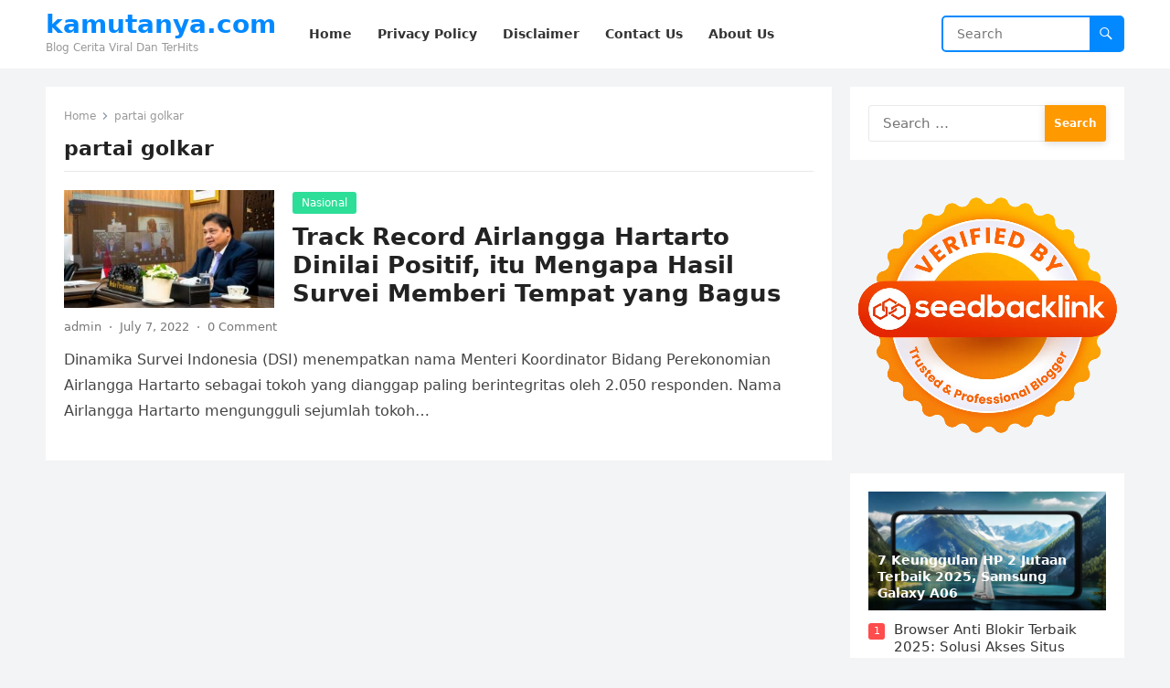

--- FILE ---
content_type: text/html; charset=UTF-8
request_url: https://kamutanya.com/tag/partai-golkar/
body_size: 13182
content:
<!DOCTYPE html>
<html dir="ltr" lang="en-US" prefix="og: https://ogp.me/ns#">
<head>
<meta charset="UTF-8">
<meta name="viewport" content="width=device-width, initial-scale=1">
<meta http-equiv="X-UA-Compatible" content="IE=edge">
<meta name="HandheldFriendly" content="true">
<link rel="profile" href="https://gmpg.org/xfn/11">
<title>partai golkar - kamutanya.com</title>

		<!-- All in One SEO 4.8.2 - aioseo.com -->
	<meta name="robots" content="max-image-preview:large" />
	<meta name="google-site-verification" content="hU-OddAGHflFt_1M_Ug0aHJvyrikPxiqrMANCgIuKcE" />
	<link rel="canonical" href="https://kamutanya.com/tag/partai-golkar/" />
	<meta name="generator" content="All in One SEO (AIOSEO) 4.8.2" />
		<script type="application/ld+json" class="aioseo-schema">
			{"@context":"https:\/\/schema.org","@graph":[{"@type":"BreadcrumbList","@id":"https:\/\/kamutanya.com\/tag\/partai-golkar\/#breadcrumblist","itemListElement":[{"@type":"ListItem","@id":"https:\/\/kamutanya.com\/#listItem","position":1,"name":"Home","item":"https:\/\/kamutanya.com\/","nextItem":{"@type":"ListItem","@id":"https:\/\/kamutanya.com\/tag\/partai-golkar\/#listItem","name":"partai golkar"}},{"@type":"ListItem","@id":"https:\/\/kamutanya.com\/tag\/partai-golkar\/#listItem","position":2,"name":"partai golkar","previousItem":{"@type":"ListItem","@id":"https:\/\/kamutanya.com\/#listItem","name":"Home"}}]},{"@type":"CollectionPage","@id":"https:\/\/kamutanya.com\/tag\/partai-golkar\/#collectionpage","url":"https:\/\/kamutanya.com\/tag\/partai-golkar\/","name":"partai golkar - kamutanya.com","inLanguage":"en-US","isPartOf":{"@id":"https:\/\/kamutanya.com\/#website"},"breadcrumb":{"@id":"https:\/\/kamutanya.com\/tag\/partai-golkar\/#breadcrumblist"}},{"@type":"Organization","@id":"https:\/\/kamutanya.com\/#organization","name":"kamutanya.com","description":"Blog Cerita Viral Dan TerHits","url":"https:\/\/kamutanya.com\/"},{"@type":"WebSite","@id":"https:\/\/kamutanya.com\/#website","url":"https:\/\/kamutanya.com\/","name":"kamutanya.com","description":"Blog Cerita Viral Dan TerHits","inLanguage":"en-US","publisher":{"@id":"https:\/\/kamutanya.com\/#organization"}}]}
		</script>
		<!-- All in One SEO -->

<link rel="alternate" type="application/rss+xml" title="kamutanya.com &raquo; Feed" href="https://kamutanya.com/feed/" />
<link rel="alternate" type="application/rss+xml" title="kamutanya.com &raquo; Comments Feed" href="https://kamutanya.com/comments/feed/" />
<link rel="alternate" type="application/rss+xml" title="kamutanya.com &raquo; partai golkar Tag Feed" href="https://kamutanya.com/tag/partai-golkar/feed/" />
<style id='wp-img-auto-sizes-contain-inline-css' type='text/css'>
img:is([sizes=auto i],[sizes^="auto," i]){contain-intrinsic-size:3000px 1500px}
/*# sourceURL=wp-img-auto-sizes-contain-inline-css */
</style>
<style id='wp-emoji-styles-inline-css' type='text/css'>

	img.wp-smiley, img.emoji {
		display: inline !important;
		border: none !important;
		box-shadow: none !important;
		height: 1em !important;
		width: 1em !important;
		margin: 0 0.07em !important;
		vertical-align: -0.1em !important;
		background: none !important;
		padding: 0 !important;
	}
/*# sourceURL=wp-emoji-styles-inline-css */
</style>
<style id='wp-block-library-inline-css' type='text/css'>
:root{--wp-block-synced-color:#7a00df;--wp-block-synced-color--rgb:122,0,223;--wp-bound-block-color:var(--wp-block-synced-color);--wp-editor-canvas-background:#ddd;--wp-admin-theme-color:#007cba;--wp-admin-theme-color--rgb:0,124,186;--wp-admin-theme-color-darker-10:#006ba1;--wp-admin-theme-color-darker-10--rgb:0,107,160.5;--wp-admin-theme-color-darker-20:#005a87;--wp-admin-theme-color-darker-20--rgb:0,90,135;--wp-admin-border-width-focus:2px}@media (min-resolution:192dpi){:root{--wp-admin-border-width-focus:1.5px}}.wp-element-button{cursor:pointer}:root .has-very-light-gray-background-color{background-color:#eee}:root .has-very-dark-gray-background-color{background-color:#313131}:root .has-very-light-gray-color{color:#eee}:root .has-very-dark-gray-color{color:#313131}:root .has-vivid-green-cyan-to-vivid-cyan-blue-gradient-background{background:linear-gradient(135deg,#00d084,#0693e3)}:root .has-purple-crush-gradient-background{background:linear-gradient(135deg,#34e2e4,#4721fb 50%,#ab1dfe)}:root .has-hazy-dawn-gradient-background{background:linear-gradient(135deg,#faaca8,#dad0ec)}:root .has-subdued-olive-gradient-background{background:linear-gradient(135deg,#fafae1,#67a671)}:root .has-atomic-cream-gradient-background{background:linear-gradient(135deg,#fdd79a,#004a59)}:root .has-nightshade-gradient-background{background:linear-gradient(135deg,#330968,#31cdcf)}:root .has-midnight-gradient-background{background:linear-gradient(135deg,#020381,#2874fc)}:root{--wp--preset--font-size--normal:16px;--wp--preset--font-size--huge:42px}.has-regular-font-size{font-size:1em}.has-larger-font-size{font-size:2.625em}.has-normal-font-size{font-size:var(--wp--preset--font-size--normal)}.has-huge-font-size{font-size:var(--wp--preset--font-size--huge)}.has-text-align-center{text-align:center}.has-text-align-left{text-align:left}.has-text-align-right{text-align:right}.has-fit-text{white-space:nowrap!important}#end-resizable-editor-section{display:none}.aligncenter{clear:both}.items-justified-left{justify-content:flex-start}.items-justified-center{justify-content:center}.items-justified-right{justify-content:flex-end}.items-justified-space-between{justify-content:space-between}.screen-reader-text{border:0;clip-path:inset(50%);height:1px;margin:-1px;overflow:hidden;padding:0;position:absolute;width:1px;word-wrap:normal!important}.screen-reader-text:focus{background-color:#ddd;clip-path:none;color:#444;display:block;font-size:1em;height:auto;left:5px;line-height:normal;padding:15px 23px 14px;text-decoration:none;top:5px;width:auto;z-index:100000}html :where(.has-border-color){border-style:solid}html :where([style*=border-top-color]){border-top-style:solid}html :where([style*=border-right-color]){border-right-style:solid}html :where([style*=border-bottom-color]){border-bottom-style:solid}html :where([style*=border-left-color]){border-left-style:solid}html :where([style*=border-width]){border-style:solid}html :where([style*=border-top-width]){border-top-style:solid}html :where([style*=border-right-width]){border-right-style:solid}html :where([style*=border-bottom-width]){border-bottom-style:solid}html :where([style*=border-left-width]){border-left-style:solid}html :where(img[class*=wp-image-]){height:auto;max-width:100%}:where(figure){margin:0 0 1em}html :where(.is-position-sticky){--wp-admin--admin-bar--position-offset:var(--wp-admin--admin-bar--height,0px)}@media screen and (max-width:600px){html :where(.is-position-sticky){--wp-admin--admin-bar--position-offset:0px}}

/*# sourceURL=wp-block-library-inline-css */
</style><style id='global-styles-inline-css' type='text/css'>
:root{--wp--preset--aspect-ratio--square: 1;--wp--preset--aspect-ratio--4-3: 4/3;--wp--preset--aspect-ratio--3-4: 3/4;--wp--preset--aspect-ratio--3-2: 3/2;--wp--preset--aspect-ratio--2-3: 2/3;--wp--preset--aspect-ratio--16-9: 16/9;--wp--preset--aspect-ratio--9-16: 9/16;--wp--preset--color--black: #000000;--wp--preset--color--cyan-bluish-gray: #abb8c3;--wp--preset--color--white: #ffffff;--wp--preset--color--pale-pink: #f78da7;--wp--preset--color--vivid-red: #cf2e2e;--wp--preset--color--luminous-vivid-orange: #ff6900;--wp--preset--color--luminous-vivid-amber: #fcb900;--wp--preset--color--light-green-cyan: #7bdcb5;--wp--preset--color--vivid-green-cyan: #00d084;--wp--preset--color--pale-cyan-blue: #8ed1fc;--wp--preset--color--vivid-cyan-blue: #0693e3;--wp--preset--color--vivid-purple: #9b51e0;--wp--preset--gradient--vivid-cyan-blue-to-vivid-purple: linear-gradient(135deg,rgb(6,147,227) 0%,rgb(155,81,224) 100%);--wp--preset--gradient--light-green-cyan-to-vivid-green-cyan: linear-gradient(135deg,rgb(122,220,180) 0%,rgb(0,208,130) 100%);--wp--preset--gradient--luminous-vivid-amber-to-luminous-vivid-orange: linear-gradient(135deg,rgb(252,185,0) 0%,rgb(255,105,0) 100%);--wp--preset--gradient--luminous-vivid-orange-to-vivid-red: linear-gradient(135deg,rgb(255,105,0) 0%,rgb(207,46,46) 100%);--wp--preset--gradient--very-light-gray-to-cyan-bluish-gray: linear-gradient(135deg,rgb(238,238,238) 0%,rgb(169,184,195) 100%);--wp--preset--gradient--cool-to-warm-spectrum: linear-gradient(135deg,rgb(74,234,220) 0%,rgb(151,120,209) 20%,rgb(207,42,186) 40%,rgb(238,44,130) 60%,rgb(251,105,98) 80%,rgb(254,248,76) 100%);--wp--preset--gradient--blush-light-purple: linear-gradient(135deg,rgb(255,206,236) 0%,rgb(152,150,240) 100%);--wp--preset--gradient--blush-bordeaux: linear-gradient(135deg,rgb(254,205,165) 0%,rgb(254,45,45) 50%,rgb(107,0,62) 100%);--wp--preset--gradient--luminous-dusk: linear-gradient(135deg,rgb(255,203,112) 0%,rgb(199,81,192) 50%,rgb(65,88,208) 100%);--wp--preset--gradient--pale-ocean: linear-gradient(135deg,rgb(255,245,203) 0%,rgb(182,227,212) 50%,rgb(51,167,181) 100%);--wp--preset--gradient--electric-grass: linear-gradient(135deg,rgb(202,248,128) 0%,rgb(113,206,126) 100%);--wp--preset--gradient--midnight: linear-gradient(135deg,rgb(2,3,129) 0%,rgb(40,116,252) 100%);--wp--preset--font-size--small: 13px;--wp--preset--font-size--medium: 20px;--wp--preset--font-size--large: 36px;--wp--preset--font-size--x-large: 42px;--wp--preset--spacing--20: 0.44rem;--wp--preset--spacing--30: 0.67rem;--wp--preset--spacing--40: 1rem;--wp--preset--spacing--50: 1.5rem;--wp--preset--spacing--60: 2.25rem;--wp--preset--spacing--70: 3.38rem;--wp--preset--spacing--80: 5.06rem;--wp--preset--shadow--natural: 6px 6px 9px rgba(0, 0, 0, 0.2);--wp--preset--shadow--deep: 12px 12px 50px rgba(0, 0, 0, 0.4);--wp--preset--shadow--sharp: 6px 6px 0px rgba(0, 0, 0, 0.2);--wp--preset--shadow--outlined: 6px 6px 0px -3px rgb(255, 255, 255), 6px 6px rgb(0, 0, 0);--wp--preset--shadow--crisp: 6px 6px 0px rgb(0, 0, 0);}:where(.is-layout-flex){gap: 0.5em;}:where(.is-layout-grid){gap: 0.5em;}body .is-layout-flex{display: flex;}.is-layout-flex{flex-wrap: wrap;align-items: center;}.is-layout-flex > :is(*, div){margin: 0;}body .is-layout-grid{display: grid;}.is-layout-grid > :is(*, div){margin: 0;}:where(.wp-block-columns.is-layout-flex){gap: 2em;}:where(.wp-block-columns.is-layout-grid){gap: 2em;}:where(.wp-block-post-template.is-layout-flex){gap: 1.25em;}:where(.wp-block-post-template.is-layout-grid){gap: 1.25em;}.has-black-color{color: var(--wp--preset--color--black) !important;}.has-cyan-bluish-gray-color{color: var(--wp--preset--color--cyan-bluish-gray) !important;}.has-white-color{color: var(--wp--preset--color--white) !important;}.has-pale-pink-color{color: var(--wp--preset--color--pale-pink) !important;}.has-vivid-red-color{color: var(--wp--preset--color--vivid-red) !important;}.has-luminous-vivid-orange-color{color: var(--wp--preset--color--luminous-vivid-orange) !important;}.has-luminous-vivid-amber-color{color: var(--wp--preset--color--luminous-vivid-amber) !important;}.has-light-green-cyan-color{color: var(--wp--preset--color--light-green-cyan) !important;}.has-vivid-green-cyan-color{color: var(--wp--preset--color--vivid-green-cyan) !important;}.has-pale-cyan-blue-color{color: var(--wp--preset--color--pale-cyan-blue) !important;}.has-vivid-cyan-blue-color{color: var(--wp--preset--color--vivid-cyan-blue) !important;}.has-vivid-purple-color{color: var(--wp--preset--color--vivid-purple) !important;}.has-black-background-color{background-color: var(--wp--preset--color--black) !important;}.has-cyan-bluish-gray-background-color{background-color: var(--wp--preset--color--cyan-bluish-gray) !important;}.has-white-background-color{background-color: var(--wp--preset--color--white) !important;}.has-pale-pink-background-color{background-color: var(--wp--preset--color--pale-pink) !important;}.has-vivid-red-background-color{background-color: var(--wp--preset--color--vivid-red) !important;}.has-luminous-vivid-orange-background-color{background-color: var(--wp--preset--color--luminous-vivid-orange) !important;}.has-luminous-vivid-amber-background-color{background-color: var(--wp--preset--color--luminous-vivid-amber) !important;}.has-light-green-cyan-background-color{background-color: var(--wp--preset--color--light-green-cyan) !important;}.has-vivid-green-cyan-background-color{background-color: var(--wp--preset--color--vivid-green-cyan) !important;}.has-pale-cyan-blue-background-color{background-color: var(--wp--preset--color--pale-cyan-blue) !important;}.has-vivid-cyan-blue-background-color{background-color: var(--wp--preset--color--vivid-cyan-blue) !important;}.has-vivid-purple-background-color{background-color: var(--wp--preset--color--vivid-purple) !important;}.has-black-border-color{border-color: var(--wp--preset--color--black) !important;}.has-cyan-bluish-gray-border-color{border-color: var(--wp--preset--color--cyan-bluish-gray) !important;}.has-white-border-color{border-color: var(--wp--preset--color--white) !important;}.has-pale-pink-border-color{border-color: var(--wp--preset--color--pale-pink) !important;}.has-vivid-red-border-color{border-color: var(--wp--preset--color--vivid-red) !important;}.has-luminous-vivid-orange-border-color{border-color: var(--wp--preset--color--luminous-vivid-orange) !important;}.has-luminous-vivid-amber-border-color{border-color: var(--wp--preset--color--luminous-vivid-amber) !important;}.has-light-green-cyan-border-color{border-color: var(--wp--preset--color--light-green-cyan) !important;}.has-vivid-green-cyan-border-color{border-color: var(--wp--preset--color--vivid-green-cyan) !important;}.has-pale-cyan-blue-border-color{border-color: var(--wp--preset--color--pale-cyan-blue) !important;}.has-vivid-cyan-blue-border-color{border-color: var(--wp--preset--color--vivid-cyan-blue) !important;}.has-vivid-purple-border-color{border-color: var(--wp--preset--color--vivid-purple) !important;}.has-vivid-cyan-blue-to-vivid-purple-gradient-background{background: var(--wp--preset--gradient--vivid-cyan-blue-to-vivid-purple) !important;}.has-light-green-cyan-to-vivid-green-cyan-gradient-background{background: var(--wp--preset--gradient--light-green-cyan-to-vivid-green-cyan) !important;}.has-luminous-vivid-amber-to-luminous-vivid-orange-gradient-background{background: var(--wp--preset--gradient--luminous-vivid-amber-to-luminous-vivid-orange) !important;}.has-luminous-vivid-orange-to-vivid-red-gradient-background{background: var(--wp--preset--gradient--luminous-vivid-orange-to-vivid-red) !important;}.has-very-light-gray-to-cyan-bluish-gray-gradient-background{background: var(--wp--preset--gradient--very-light-gray-to-cyan-bluish-gray) !important;}.has-cool-to-warm-spectrum-gradient-background{background: var(--wp--preset--gradient--cool-to-warm-spectrum) !important;}.has-blush-light-purple-gradient-background{background: var(--wp--preset--gradient--blush-light-purple) !important;}.has-blush-bordeaux-gradient-background{background: var(--wp--preset--gradient--blush-bordeaux) !important;}.has-luminous-dusk-gradient-background{background: var(--wp--preset--gradient--luminous-dusk) !important;}.has-pale-ocean-gradient-background{background: var(--wp--preset--gradient--pale-ocean) !important;}.has-electric-grass-gradient-background{background: var(--wp--preset--gradient--electric-grass) !important;}.has-midnight-gradient-background{background: var(--wp--preset--gradient--midnight) !important;}.has-small-font-size{font-size: var(--wp--preset--font-size--small) !important;}.has-medium-font-size{font-size: var(--wp--preset--font-size--medium) !important;}.has-large-font-size{font-size: var(--wp--preset--font-size--large) !important;}.has-x-large-font-size{font-size: var(--wp--preset--font-size--x-large) !important;}
/*# sourceURL=global-styles-inline-css */
</style>

<style id='classic-theme-styles-inline-css' type='text/css'>
/*! This file is auto-generated */
.wp-block-button__link{color:#fff;background-color:#32373c;border-radius:9999px;box-shadow:none;text-decoration:none;padding:calc(.667em + 2px) calc(1.333em + 2px);font-size:1.125em}.wp-block-file__button{background:#32373c;color:#fff;text-decoration:none}
/*# sourceURL=/wp-includes/css/classic-themes.min.css */
</style>
<link rel='stylesheet' id='blogsite-fontawesome-style-css' href='https://kamutanya.com/wp-content/themes/blogsite/assets/css/font-awesome.css?ver=6.9' type='text/css' media='all' />
<link rel='stylesheet' id='blogsite-genericons-style-css' href='https://kamutanya.com/wp-content/themes/blogsite/genericons/genericons.css?ver=6.9' type='text/css' media='all' />
<link rel='stylesheet' id='blogsite-style-css' href='https://kamutanya.com/wp-content/themes/blogsite/style.css?ver=20230701' type='text/css' media='all' />
<link rel='stylesheet' id='blogsite-responsive-style-css' href='https://kamutanya.com/wp-content/themes/blogsite/responsive.css?ver=20230701' type='text/css' media='all' />
<style id='akismet-widget-style-inline-css' type='text/css'>

			.a-stats {
				--akismet-color-mid-green: #357b49;
				--akismet-color-white: #fff;
				--akismet-color-light-grey: #f6f7f7;

				max-width: 350px;
				width: auto;
			}

			.a-stats * {
				all: unset;
				box-sizing: border-box;
			}

			.a-stats strong {
				font-weight: 600;
			}

			.a-stats a.a-stats__link,
			.a-stats a.a-stats__link:visited,
			.a-stats a.a-stats__link:active {
				background: var(--akismet-color-mid-green);
				border: none;
				box-shadow: none;
				border-radius: 8px;
				color: var(--akismet-color-white);
				cursor: pointer;
				display: block;
				font-family: -apple-system, BlinkMacSystemFont, 'Segoe UI', 'Roboto', 'Oxygen-Sans', 'Ubuntu', 'Cantarell', 'Helvetica Neue', sans-serif;
				font-weight: 500;
				padding: 12px;
				text-align: center;
				text-decoration: none;
				transition: all 0.2s ease;
			}

			/* Extra specificity to deal with TwentyTwentyOne focus style */
			.widget .a-stats a.a-stats__link:focus {
				background: var(--akismet-color-mid-green);
				color: var(--akismet-color-white);
				text-decoration: none;
			}

			.a-stats a.a-stats__link:hover {
				filter: brightness(110%);
				box-shadow: 0 4px 12px rgba(0, 0, 0, 0.06), 0 0 2px rgba(0, 0, 0, 0.16);
			}

			.a-stats .count {
				color: var(--akismet-color-white);
				display: block;
				font-size: 1.5em;
				line-height: 1.4;
				padding: 0 13px;
				white-space: nowrap;
			}
		
/*# sourceURL=akismet-widget-style-inline-css */
</style>
<script type="text/javascript" src="https://kamutanya.com/wp-includes/js/jquery/jquery.min.js?ver=3.7.1" id="jquery-core-js"></script>
<script type="text/javascript" src="https://kamutanya.com/wp-includes/js/jquery/jquery-migrate.min.js?ver=3.4.1" id="jquery-migrate-js"></script>
<link rel="https://api.w.org/" href="https://kamutanya.com/wp-json/" /><link rel="alternate" title="JSON" type="application/json" href="https://kamutanya.com/wp-json/wp/v2/tags/290" /><link rel="EditURI" type="application/rsd+xml" title="RSD" href="https://kamutanya.com/xmlrpc.php?rsd" />
</head>

<body class="archive tag tag-partai-golkar tag-290 wp-embed-responsive wp-theme-blogsite hfeed">


<div id="page" class="site">

	<a class="skip-link screen-reader-text" href="#content">Skip to content</a>

	<header id="masthead" class="site-header clear">

		
		<div class="container">

			<div class="site-branding">

				
				
					<div class="site-title-desc">

						<div class="site-title ">
							<h1><a href="https://kamutanya.com">kamutanya.com</a></h1>
						</div><!-- .site-title -->	

						<div class="site-description">
							Blog Cerita Viral Dan TerHits						</div><!-- .site-desc -->

					</div><!-- .site-title-desc -->

				
			</div><!-- .site-branding -->		

			<nav id="primary-nav" class="primary-navigation">

				<div class="menu-home-container"><ul id="primary-menu" class="sf-menu"><li id="menu-item-692" class="menu-item menu-item-type-custom menu-item-object-custom menu-item-home menu-item-692"><a href="https://kamutanya.com"><span class="menu-text">Home</span></a></li>
<li id="menu-item-693" class="menu-item menu-item-type-post_type menu-item-object-page menu-item-privacy-policy menu-item-693"><a rel="privacy-policy" href="https://kamutanya.com/privacy-policy/"><span class="menu-text">Privacy Policy</span></a></li>
<li id="menu-item-694" class="menu-item menu-item-type-post_type menu-item-object-page menu-item-694"><a href="https://kamutanya.com/disclaimer/"><span class="menu-text">Disclaimer</span></a></li>
<li id="menu-item-695" class="menu-item menu-item-type-post_type menu-item-object-page menu-item-695"><a href="https://kamutanya.com/contact-us/"><span class="menu-text">Contact Us</span></a></li>
<li id="menu-item-696" class="menu-item menu-item-type-post_type menu-item-object-page menu-item-696"><a href="https://kamutanya.com/about-us/"><span class="menu-text">About Us</span></a></li>
</ul></div>
			</nav><!-- #primary-nav -->

			<div class="header-search">
				<form id="searchform" method="get" action="https://kamutanya.com/">
					<input type="search" name="s" class="search-input" placeholder="Search" autocomplete="off">
					<button type="submit" class="search-submit"><span class="genericon genericon-search"></span></button>		
				</form>
			</div><!-- .header-search -->

			<div class="header-toggles">
				<button class="toggle nav-toggle mobile-nav-toggle" data-toggle-target=".menu-modal"  data-toggle-body-class="showing-menu-modal" aria-expanded="false" data-set-focus=".close-nav-toggle">
					<span class="toggle-inner">
						<span class="toggle-icon">
							<svg class="svg-icon" aria-hidden="true" role="img" focusable="false" xmlns="http://www.w3.org/2000/svg" width="26" height="7" viewBox="0 0 26 7"><path fill-rule="evenodd" d="M332.5,45 C330.567003,45 329,43.4329966 329,41.5 C329,39.5670034 330.567003,38 332.5,38 C334.432997,38 336,39.5670034 336,41.5 C336,43.4329966 334.432997,45 332.5,45 Z M342,45 C340.067003,45 338.5,43.4329966 338.5,41.5 C338.5,39.5670034 340.067003,38 342,38 C343.932997,38 345.5,39.5670034 345.5,41.5 C345.5,43.4329966 343.932997,45 342,45 Z M351.5,45 C349.567003,45 348,43.4329966 348,41.5 C348,39.5670034 349.567003,38 351.5,38 C353.432997,38 355,39.5670034 355,41.5 C355,43.4329966 353.432997,45 351.5,45 Z" transform="translate(-329 -38)" /></svg>						</span>
						<span class="toggle-text">Menu</span>
					</span>
				</button><!-- .nav-toggle -->
			</div><!-- .header-toggles -->
			
		</div><!-- .container -->

	</header><!-- #masthead -->	

	<div class="menu-modal cover-modal header-footer-group" data-modal-target-string=".menu-modal">

		<div class="menu-modal-inner modal-inner">

			<div class="menu-wrapper section-inner">

				<div class="menu-top">

					<button class="toggle close-nav-toggle fill-children-current-color" data-toggle-target=".menu-modal" data-toggle-body-class="showing-menu-modal" aria-expanded="false" data-set-focus=".menu-modal">
						<span class="toggle-text">Close Menu</span>
						<svg class="svg-icon" aria-hidden="true" role="img" focusable="false" xmlns="http://www.w3.org/2000/svg" width="16" height="16" viewBox="0 0 16 16"><polygon fill="" fill-rule="evenodd" points="6.852 7.649 .399 1.195 1.445 .149 7.899 6.602 14.352 .149 15.399 1.195 8.945 7.649 15.399 14.102 14.352 15.149 7.899 8.695 1.445 15.149 .399 14.102" /></svg>					</button><!-- .nav-toggle -->

					
					<nav class="mobile-menu" aria-label="Mobile" role="navigation">

						<ul class="modal-menu reset-list-style">

						<li class="menu-item menu-item-type-custom menu-item-object-custom menu-item-home menu-item-692"><div class="ancestor-wrapper"><a href="https://kamutanya.com">Home</a></div><!-- .ancestor-wrapper --></li>
<li class="menu-item menu-item-type-post_type menu-item-object-page menu-item-privacy-policy menu-item-693"><div class="ancestor-wrapper"><a rel="privacy-policy" href="https://kamutanya.com/privacy-policy/">Privacy Policy</a></div><!-- .ancestor-wrapper --></li>
<li class="menu-item menu-item-type-post_type menu-item-object-page menu-item-694"><div class="ancestor-wrapper"><a href="https://kamutanya.com/disclaimer/">Disclaimer</a></div><!-- .ancestor-wrapper --></li>
<li class="menu-item menu-item-type-post_type menu-item-object-page menu-item-695"><div class="ancestor-wrapper"><a href="https://kamutanya.com/contact-us/">Contact Us</a></div><!-- .ancestor-wrapper --></li>
<li class="menu-item menu-item-type-post_type menu-item-object-page menu-item-696"><div class="ancestor-wrapper"><a href="https://kamutanya.com/about-us/">About Us</a></div><!-- .ancestor-wrapper --></li>

						</ul>

					</nav>

				</div><!-- .menu-top -->

			</div><!-- .menu-wrapper -->

		</div><!-- .menu-modal-inner -->

	</div><!-- .menu-modal -->	

<div class="header-space"></div>

<div id="content" class="site-content container  clear">

	<div id="primary" class="content-area clear">
				
		<main id="main" class="site-main clear">

			<div class="breadcrumbs clear">
				<span class="breadcrumbs-nav">
					<a href="https://kamutanya.com">Home</a>
					<span class="post-category">partai golkar</span>
				</span>				
				<h1>
					partai golkar					
				</h1>	
			</div><!-- .breadcrumbs -->
		
			<div id="recent-content" class="content-loop">

				
<div id="post-115" class="clear last post-115 post type-post status-publish format-standard has-post-thumbnail hentry category-nasional tag-airlangga-hartarto tag-dinamika-survei-indonesia-dsi tag-menko-perekonomian tag-menteri-koordinator-bidang-perekonomian-airlangga tag-nasional tag-partai-golkar tag-pemilu-2024 tag-pilpres-2024 tag-politik">	

			<a class="thumbnail-link" href="https://kamutanya.com/track-record-airlangga-hartarto-dinilai-positif-itu-mengapa-hasil-survei-memberi-tempat-yang-bagus/">
			<div class="thumbnail-wrap">
				<img width="300" height="168" src="https://kamutanya.com/wp-content/uploads/2022/12/track-record-airlangga-hartarto-dinilai-positif-itu-mengapa-hasil-survei-memberi-tempat-yang-bagus.jpg" class="attachment-post-thumbnail size-post-thumbnail wp-post-image" alt="" decoding="async" fetchpriority="high" srcset="https://kamutanya.com/wp-content/uploads/2022/12/track-record-airlangga-hartarto-dinilai-positif-itu-mengapa-hasil-survei-memberi-tempat-yang-bagus.jpg 700w, https://kamutanya.com/wp-content/uploads/2022/12/track-record-airlangga-hartarto-dinilai-positif-itu-mengapa-hasil-survei-memberi-tempat-yang-bagus-300x168.jpg 300w" sizes="(max-width: 300px) 100vw, 300px" />			</div><!-- .thumbnail-wrap -->
		</a>
		

	<div class="entry-category">
		<a href="https://kamutanya.com/category/nasional/">Nasional</a> 	</div>		

	<h2 class="entry-title"><a href="https://kamutanya.com/track-record-airlangga-hartarto-dinilai-positif-itu-mengapa-hasil-survei-memberi-tempat-yang-bagus/">Track Record Airlangga Hartarto Dinilai Positif, itu Mengapa Hasil Survei Memberi Tempat yang Bagus</a></h2>
	
	<div class="entry-meta">

	<span class="entry-author"><a href="https://kamutanya.com/author/admin/" title="Posts by admin" rel="author">admin</a></span>
	<span class="sep author-sep">&middot;</span>	
	<span class="entry-date">July 7, 2022</span>
	<span class="sep">&middot;</span>
	<span class='entry-comment'><a href="https://kamutanya.com/track-record-airlangga-hartarto-dinilai-positif-itu-mengapa-hasil-survei-memberi-tempat-yang-bagus/#respond" class="comments-link" >0 Comment</a></span>
	
</div><!-- .entry-meta -->

	<div class="entry-summary">
		<p>Dinamika Survei Indonesia (DSI) menempatkan nama Menteri Koordinator Bidang Perekonomian Airlangga Hartarto sebagai tokoh yang dianggap paling berintegritas oleh 2.050 responden. Nama Airlangga Hartarto mengungguli sejumlah tokoh&#8230; </p>
	</div><!-- .entry-summary -->

</div><!-- #post-115 -->
			</div><!-- #recent-content -->

			
		</main><!-- .site-main -->

	</div><!-- #primary -->


<aside id="secondary" class="widget-area sidebar">

	
	<div id="search-3" class="widget widget_search"><form role="search" method="get" class="search-form" action="https://kamutanya.com/">
				<label>
					<span class="screen-reader-text">Search for:</span>
					<input type="search" class="search-field" placeholder="Search &hellip;" value="" name="s" />
				</label>
				<input type="submit" class="search-submit" value="Search" />
			</form></div><div id="custom_html-3" class="widget_text widget widget_custom_html"><div class="textwidget custom-html-widget"><a href="https://id.seedbacklink.com/"><img title="Seedbacklink" src="https://id.seedbacklink.com/wp-content/uploads/2023/11/Badge-Seedbacklink_Artboard-1-webp-version.webp" alt="Seedbacklink" width="100%" height="auto"></a></div></div><div id="blogsite-recent-3" class="widget widget-blogsite-recent widget-posts-thumbnail"><ul><li class="clear"><a href="https://kamutanya.com/7-keunggulan-hp-2-jutaan-terbaik-2025-samsung-galaxy-a06/" rel="bookmark"><div class="thumbnail-wrap"><img width="300" height="150" src="https://kamutanya.com/wp-content/uploads/2025/12/samsung7-300x150.png" class="attachment-blogsite_widget_thumb size-blogsite_widget_thumb wp-post-image" alt="HP 2 jutaan terbaik 2025" decoding="async" loading="lazy" /></div><div class="entry-wrap">7 Keunggulan HP 2 Jutaan Terbaik 2025, Samsung Galaxy A06</div><div class="gradient"></div></a></li><li class="post-list post-list-1"><span>1</span><a href="https://kamutanya.com/browser-anti-blokir-terbaik-2025-solusi-akses-situs-tanpa-batas-dan-aman/" rel="bookmark">Browser Anti Blokir Terbaik 2025: Solusi Akses Situs Tanpa Batas dan Aman</a></li><li class="post-list post-list-2"><span>2</span><a href="https://kamutanya.com/kolam-ikan-untuk-taman-depan-rumah-intip-rekomendasi-desainnya/" rel="bookmark">Kolam Ikan untuk Taman Depan Rumah? Intip Rekomendasi Desainnya!</a></li><li class="post-list post-list-3"><span>3</span><a href="https://kamutanya.com/5-terapi-tradisional-untuk-perawatan-miss-v-makin-kencang/" rel="bookmark">5 Terapi Tradisional untuk Perawatan Miss V Makin Kencang!</a></li><li class="post-list post-list-4"><span>4</span><a href="https://kamutanya.com/apa-itu-low-code-platform-panduan-lengkap-untuk-pemula-di-2026/" rel="bookmark">Apa Itu Low-Code Platform? Panduan Lengkap untuk Pemula di 2026</a></li><li class="post-list post-list-5"><span>5</span><a href="https://kamutanya.com/strategi-dlh-dki-jakarta-dalam-menekan-polusi-dan-meningkatkan-kualitas-hidup-warga/" rel="bookmark">Strategi DLH DKI Jakarta dalam Menekan Polusi dan Meningkatkan Kualitas Hidup Warga</a></li></ul></div><div id="archives-3" class="widget widget_archive"><h2 class="widget-title">Archives</h2>		<label class="screen-reader-text" for="archives-dropdown-3">Archives</label>
		<select id="archives-dropdown-3" name="archive-dropdown">
			
			<option value="">Select Month</option>
				<option value='https://kamutanya.com/2025/12/'> December 2025 </option>
	<option value='https://kamutanya.com/2025/11/'> November 2025 </option>
	<option value='https://kamutanya.com/2025/09/'> September 2025 </option>
	<option value='https://kamutanya.com/2025/08/'> August 2025 </option>
	<option value='https://kamutanya.com/2025/07/'> July 2025 </option>
	<option value='https://kamutanya.com/2025/06/'> June 2025 </option>
	<option value='https://kamutanya.com/2025/05/'> May 2025 </option>
	<option value='https://kamutanya.com/2025/04/'> April 2025 </option>
	<option value='https://kamutanya.com/2025/03/'> March 2025 </option>
	<option value='https://kamutanya.com/2025/02/'> February 2025 </option>
	<option value='https://kamutanya.com/2025/01/'> January 2025 </option>
	<option value='https://kamutanya.com/2024/12/'> December 2024 </option>
	<option value='https://kamutanya.com/2024/09/'> September 2024 </option>
	<option value='https://kamutanya.com/2024/08/'> August 2024 </option>
	<option value='https://kamutanya.com/2024/07/'> July 2024 </option>
	<option value='https://kamutanya.com/2024/06/'> June 2024 </option>
	<option value='https://kamutanya.com/2024/05/'> May 2024 </option>
	<option value='https://kamutanya.com/2024/01/'> January 2024 </option>
	<option value='https://kamutanya.com/2023/11/'> November 2023 </option>
	<option value='https://kamutanya.com/2023/09/'> September 2023 </option>
	<option value='https://kamutanya.com/2023/08/'> August 2023 </option>
	<option value='https://kamutanya.com/2023/05/'> May 2023 </option>
	<option value='https://kamutanya.com/2023/04/'> April 2023 </option>
	<option value='https://kamutanya.com/2023/02/'> February 2023 </option>
	<option value='https://kamutanya.com/2022/12/'> December 2022 </option>
	<option value='https://kamutanya.com/2022/11/'> November 2022 </option>
	<option value='https://kamutanya.com/2022/10/'> October 2022 </option>
	<option value='https://kamutanya.com/2022/09/'> September 2022 </option>
	<option value='https://kamutanya.com/2022/08/'> August 2022 </option>
	<option value='https://kamutanya.com/2022/07/'> July 2022 </option>

		</select>

			<script type="text/javascript">
/* <![CDATA[ */

( ( dropdownId ) => {
	const dropdown = document.getElementById( dropdownId );
	function onSelectChange() {
		setTimeout( () => {
			if ( 'escape' === dropdown.dataset.lastkey ) {
				return;
			}
			if ( dropdown.value ) {
				document.location.href = dropdown.value;
			}
		}, 250 );
	}
	function onKeyUp( event ) {
		if ( 'Escape' === event.key ) {
			dropdown.dataset.lastkey = 'escape';
		} else {
			delete dropdown.dataset.lastkey;
		}
	}
	function onClick() {
		delete dropdown.dataset.lastkey;
	}
	dropdown.addEventListener( 'keyup', onKeyUp );
	dropdown.addEventListener( 'click', onClick );
	dropdown.addEventListener( 'change', onSelectChange );
})( "archives-dropdown-3" );

//# sourceURL=WP_Widget_Archives%3A%3Awidget
/* ]]> */
</script>
</div><div id="text-3" class="widget widget_text">			<div class="textwidget"><p><a style="color: #ffffff;" href="https://ulasankini.info">ulasankini</a> <a style="color: #ffffff;" href="https://usahawanita.info">usahakini</a> <a style="color: #ffffff;" href="https://wartadigital.info">wartadigital</a> <a style="color: #ffffff;" href="https://wisatakini.info">wisatakini</a> <a style="color: #ffffff;" href="https://zonasehat.info">sehat</a> <a style="color: #ffffff;" href="https://asikinfo.com">asikinfo</a> <a style="color: #ffffff;" href="https://bakatalami.com">berbakat</a> <a style="color: #ffffff;" href="https://beritamakanan.com">makanan</a> <a style="color: #ffffff;" href="https://buktidanfakta.com">bukti</a> <a style="color: #ffffff;" href="https://harianviral.net">harian</a> <a style="color: #ffffff;" href="https://infoterakurat.com">terakurat</a> <a style="color: #ffffff;" href="https://kabardigital.net">kabarkini</a> <a style="color: #ffffff;" href="https://lanjutaninfo.com">infokini</a> <a style="color: #ffffff;" href="https://lembaraninfo.com">infobaru</a> <a style="color: #ffffff;" href="https://majalahmobil.net">mobil</a> <a style="color: #ffffff;" href="https://pokokpembicaraan.com">pokokinfo</a> <a style="color: #ffffff;" href="https://pulangpintar.com">pintar</a> <a style="color: #ffffff;" href="https://reviewkami.net">review</a> <a style="color: #ffffff;" href="https://tambahpengalaman.com">berpengalaman</a> <a style="color: #ffffff;" href="https://wajibsukses.com">sukses</a> <a style="color: #ffffff;" href="https://ahlireview.com">ahlireview</a> <a style="color: #ffffff;" href="https://berpengalaman.com">palingahli</a> <a style="color: #ffffff;" href="https://buletinsubuh.com">subuh</a> <a style="color: #ffffff;" href="https://ceritapekan.com">cerita</a> <a style="color: #ffffff;" href="https://ceritasubuh.com">pekan</a> <a style="color: #ffffff;" href="https://cermatinfo.com">cermat</a> <a style="color: #ffffff;" href="https://dasarutama.com">dasar</a> <a style="color: #ffffff;" href="https://edisigadget.com">gadget</a> <a style="color: #ffffff;" href="https://fatwaterbaru.com">fatwa</a> <a style="color: #ffffff;" href="https://jejakpariwara.com">jejak</a> <a style="color: #ffffff;" href="https://kabarpekan.com">kabar</a> <a style="color: #ffffff;" href="https://kamutanya.com">kamunanya</a> <a style="color: #ffffff;" href="https://kisahpekan.com">kisah</a> <a style="color: #ffffff;" href="https://klikdasar.com">klikinfo</a> <a style="color: #ffffff;" href="https://melangkahmaju.com">maju</a> <a style="color: #ffffff;" href="https://narasidunia.com">narasi</a> <a style="color: #ffffff;" href="https://palingahli.com">terahli</a> <a style="color: #ffffff;" href="https://palingbisnis.com">bisnis</a> <a style="color: #ffffff;" href="https://palingdasar.com">palingbaru</a> <a style="color: #ffffff;" href="https://palingfashion.com">fashion</a> <a style="color: #ffffff;" href="https://palingmerdeka.com">merdeka</a> <a style="color: #ffffff;" href="https://pandaireview.com">reviewbaru</a> <a style="color: #ffffff;" href="https://pantasinfo.com">infohot</a> <a style="color: #ffffff;" href="https://pariwaradigital.com">digital</a> <a style="color: #ffffff;" href="https://petunjukmaju.com">petunjuk</a> <a style="color: #ffffff;" href="https://sinarmalam.com">sinar</a> <a style="color: #ffffff;" href="https://tabloidminggu.com">minggu</a> <a style="color: #ffffff;" href="https://tabloidrina.com">tabloidonline</a> <a style="color: #ffffff;" href="https://teraspengetahuan.com">pengetahuan</a> <a style="color: #ffffff;" href="https://trikdantips.com">trik</a> <a style="color: #ffffff;"href="https://jurnalreview.com">viral</a> <a style="color: #ffffff;" href="https://pokokpikiran.com">trending</a> <a style="color: #ffffff;" href="https://kabarilmu.com">Fyp</a> <a style="color: #ffffff;" href="https://kenyataandunia.com">kekinian</a> <a style="color: #ffffff;" href="https://poinutama.com">exploredunia</a> <a style="color: #ffffff;" href="https://resepntips.com">exploreindo</a> <a style="color: #ffffff;" href="https://pokokinfo.com">infokini</a> <a style="color: #ffffff;" href="https://majalahkini.com">like</a> <a style="color: #ffffff;" href="https://tampangkini.com">tampangkini</a> <a style="color: #ffffff;" href="https://majalahpintar.com">majalahviral</a> <a style="color: #ffffff;" href="https://mengertikamu.com">photography</a> <a style="color: #ffffff;" href="https://mengherankan.com">likesinfo</a> <a style="color: #ffffff;" href="https://buktiterkini.com">viralpost</a> <a style="color: #ffffff;" href="https://tabloidpagi.com">indonesia</a> <a style="color: #ffffff;" href="https://terkhusus.com">model</a> <a style="color: #ffffff;" href="https://rahasiabaru.com">cute</a> <a style="color: #ffffff;" href="https://dirangkum.com">style</a> <a style="color: #ffffff;" href="https://wartailmu.com">foryou</a> <a style="color: #ffffff;" href="https://zonaulasan.com">fashion</a> <a style="color: #ffffff;" href="https://majalahq.com">beritahot</a> <a style="color: #ffffff;" href="https://selaluasik.com">beauty</a> <a style="color: #ffffff;" href="https://celotehmalam.com">happy</a> <a style="color: #ffffff;" href="https://seleraq.com">nature</a> <a style="color: #ffffff;" href="https://bukuinformasi.com">viraldunia</a> <a style="color: #ffffff;" href="https://coretpedia.com">coretan</a> <a style="color: #ffffff;" href="https://ingininfo.com">photooftheday</a> <a style="color: #ffffff;" href="https://serbakini.com">funny</a> <a style="color: #ffffff;" href="https://catatanrina.com">likesforlike</a> <a style="color: #ffffff;" href="https://jurnalnarasi.com">repost</a> <a style="color: #ffffff;" href="https://waktuonline.com">beautiful</a> <a style="color: #ffffff;" href="https://asikbanget.info">usahaviral</a> <a style="color: #ffffff;" href="https://direview.info">lifestyle</a> <a style="color: #ffffff;" href="https://duniakini.info">gayahidup</a> <a style="color: #ffffff;" href="https://gadgetkini.info">gadget </a><a style="color: #ffffff;" href="https://garisfakta.info">ulasankini</a> <a style="color: #ffffff;" href="https://gudanginspirasi.info">trend</a> <a style="color: #ffffff;" href="https://habarkini.info">fakta</a> <a style="color: #ffffff;" href="https://hariangadget.info">gadgetviral</a> <a style="color: #ffffff;" href="https://hariansehat.info">hidupsehat</a> <a style="color: #ffffff;" href="https://kabaroke.info">kabaroke</a> <a style="color: #ffffff;" href="https://liputanku.info">liputanku</a> <a style="color: #ffffff;" href="https://mendidik.info">bisnis</a> <a style="color: #ffffff;" href="https://nusantarakini.info">nusantara</a> <a style="color: #ffffff;" href="https://rumahbaca.info">baca</a> <a style="color: #ffffff;" href="https://palinghits.info">palinghits</a> <a style="color: #ffffff;" href="https://selalutau.info">share</a> <a style="color: #ffffff;" href="https://terakurat.info">review</a> <a style="color: #ffffff;" href="https://terasik.info">asik</a> <a style="color: #ffffff;" href="https://tipsviral.info">Tipsviral</a> <a style="color: #ffffff;" href="https://kisahdigital.com">kisahviral </a><a style="color: #ffffff;" href="https://catatanfaeyza.com">catatankini</a> <a style="color: #ffffff;" href="https://jurnalminggu.com">jurnalbaru</a> <a style="color: #ffffff;" href="https://habarkekinian.com">habarkini</a> <a style="color: #ffffff;" href="https://tulisanagus.com">tulisanviral</a> <a style="color: #ffffff;" href="https://coretanpagi.com">coretanpagi</a> <a style="color: #ffffff;" href="https://koranjumat.com">koranviral</a> <a style="color: #ffffff;" href="https://ulasanbaru.com">ulasanbaru</a> <a style="color: #ffffff;" href="https://jejakbaru.com">jejakdigital</a> <a style="color: #ffffff;" href="https://bisnisntips.com">bisnis</a> <a style="color: #ffffff;" href="https://coretansemangat.com">coretansemangat</a> <a style="color: #ffffff;" href="https://tempatwisatakuliner.com">wisatakuliner</a> <a style="color: #ffffff;" href="https://akuratinfo.com">akurat</a> <a style="color: #ffffff;" href="https://berawalhobi.com">hobi</a> <a style="color: #ffffff;" href="https://berkatabaik.com">berakatabaik</a> <a style="color: #ffffff;" href="https://berkatguru.com">berkatguru</a> <a style="color: #ffffff;" href="https://bisnismagz.com">majalahbisnis</a> <a style="color: #ffffff;" href="https://cerdasinfo.com">cerdas</a> <a style="color: #ffffff;" href="https://ceritadinihari.com">ceritamalam</a> <a style="color: #ffffff;" href="https://edisikhusus.com">khusus</a> <a style="color: #ffffff;" href="https://haloinformasi.com">halo</a> <a style="color: #ffffff;" href="https://harapansatu.com">harapan</a> <a style="color: #ffffff;" href="https://harianjurnalis.com">harian</a> <a style="color: #ffffff;" href="https://hariankepo.com">hariankepo</a> <a style="color: #ffffff;" href="https://karyabanua.com">karya</a> <a style="color: #ffffff;" href="https://kelolaberita.com">beritabaru</a> <a style="color: #ffffff;" href="https://kelolainfo.com">infoviral</a> <a style="color: #ffffff;" href="https://klikcanggih.com">canggih</a> <a style="color: #ffffff;" href="https://layakberita.com">layak</a> <a style="color: #ffffff;" href="https://linkinspirasi.com">link</a> <a style="color: #ffffff;" href="majalahpedia.com">majalahpedia</a> <a style="color: #ffffff;" href="https://mediabuming.com">buming</a> <a style="color: #ffffff;" href="https://mikirbareng.com">berpikir</a> <a style="color: #ffffff;" href="https://morningberita.com">selamatpagi</a> <a style="color: #ffffff;" href="https://mudaberbakat.com">berbakat</a> <a style="color: #ffffff;" href="https://obrolanmalam.com">malam</a> <a style="color: #ffffff;" href="https://okekata.com">okekata</a> <a style="color: #ffffff;" href="https://opinisukses.com">sukses</a> <a style="color: #ffffff;" href="https://rajainspirasi.com">rajakata</a> <a style="color: #ffffff;" href="https://rajinpost.com">rajin</a> <a style="color: #ffffff;" href="https://serbuilmu.com">serbu</a> <a style="color: #ffffff;" href="https://simakinformasi.com">simak</a> <a style="color: #ffffff;" href="https://tanpabatasan.com">tanpabatas</a> <a style="color: #ffffff;" href="https://terbaikinfo.com">terbaik</a> <a style="color: #ffffff;" href="https://terbooming.com">terbuming</a> <a style="color: #ffffff;" href="https://terkinimagz.com">terkini</a> <a style="color: #ffffff;" href="https://ternamablog.com">ternama</a> <a style="color: #ffffff;" href="https://topikhits.com">topikbaru</a> <a style="color: #ffffff;" href="https://tulisanmalam.com">tulisanmalam</a> <a style="color: #ffffff;" href="https://waktuinfo.com">waktuinfo</a> <a style="color: #ffffff;" href="https://zonareviewer.com">reviewer </a><a style="color: #ffffff;" href="https://voa-islam.id">islam</a> <a style="color: #ffffff;" href="https://moneyinsight.id">money</a> <a style="color: #ffffff;" href="https://kliktekno.id">tekno</a> <a style="color: #ffffff;" href="https://usahaperempuan.id">usaha</a> <a style="color: #ffffff;"  href="https://transittrends.org">trend</a> <a style="color: #ffffff;" href="https://naztech.org">tech</a> <a style="color: #ffffff;" href="https://covil.org">fyp</a> <a style="color: #ffffff;" href="https://blogdogfael.org">viral</a> <a style="color: #ffffff;"  href="https://techmundo.org">logi</a> <a style="color: #ffffff;"href="https://koicraft.net">craft</a> <a style="color: #ffffff;" href="https://habaram.net">habar</a> <a style="color: #ffffff;"href="https://doubleshare.net">double</a> <a style="color: #ffffff;" href="https://stressy.net">stres</a> <a style="color: #ffffff;"  href="https://jawapkr.net">jawa</a> <a style="color: #ffffff;" href="https://thenexttravel.net">travel</a> <a style="color: #ffffff;"  href="https://maskuncoro.net">mas</a> <a style="color: #ffffff;"  href="https://rajama.net">raja</a> <a style="color: #ffffff;" href="https://portalsocial.net">portal</a> <a style="color: #ffffff;" href="https://zlid.net">ygy</a> <a style="color: #ffffff;" href="https://notesreport.net">report</a> <a style="color: #ffffff;" href="https://sashoblog.net">blog</a> <a style="color: #ffffff;" href="https://gubukdigital.net">digital</a> <a style="color: #ffffff;" href="https://examedia.info">media</a> <a style="color: #ffffff;" href="https://bestpos.info">best</a> <a style="color: #ffffff;" href="https://indoblog.info">indo</a> <a style="color: #ffffff;" href="https://tiaurus.info">urusan</a> <a style="color: #ffffff;" href="https://forumotion.info">forum</a> <a style="color: #ffffff;"  href="https://bewikii.com">wiki</a> <a style="color: #ffffff;" href="https://bedaya-re.com">daya</a> <a style="color: #ffffff;" href="https://comunicalba.com">komunikasi</a> <a style="color: #ffffff;" href="https://hotel-mak.com">hotel</a> <a style="color: #ffffff;" href="https://valeriyab.com">viral</a> <a style="color: #ffffff;" href="https://multiartprojects.com">multi</a> <a style="color: #ffffff;" href="https://drakkan.com">drakor</a> <a style="color: #ffffff;" href="https://valid-links.com">valid</a> <a style="color: #ffffff;" href="https://willaokati.com">wikipedia</a> <a style="color: #ffffff;" href="https://johntspencer.com">john</a> <a style="color: #ffffff;" href="https://stylesntips.com">tips</a> <a style="color: #ffffff;" href="https://irpaper.com">paper</a> <a style="color: #ffffff;" href="https://umuntumedia.com">mediabaru</a> <a style="color: #ffffff;" href="https://tabloidsophia.com">tabloid</a> <a style="color: #ffffff;" href="https://azurantales.com">rantau</a> <a style="color: #ffffff;" href="https://brokenjumps.com">broken</a> <a style="color: #ffffff;" href="https://tetedeblog.com">tetede</a> <a style="color: #ffffff;" href="https://menkata.com">menkata</a> <a style="color: #ffffff;" href="https://myberrytree.com">mymedia</a> <a style="color: #ffffff;" href="https://independza.com">inden</a> <a style="color: #ffffff;" href="https://daddy-blog.com">daddy</a> <a style="color: #ffffff;" href="https://levitrabis.com">fashion</a> <a style="color: #ffffff;" href="https://laksanaberita.com">berita</a> <a style="color: #ffffff;" href="https://zonbiru.com">zonabiru</a> <a style="color: #ffffff;" href="https://serbuinfo.com">serbu</a> <a style="color: #ffffff;" href="https://adventuriderz.com">adventure</a> <a style="color: #ffffff;" href="https://rafiabadi.com">abadi</a> <a style="color: #ffffff;" href="https://mosleminfo.com">moslem</a> <a style="color: #ffffff;" href="https://otomotifmagz.com">otomotif</a> <a style="color: #ffffff;" href="https://ayohijab.com">ayohijab</a> <a style="color: #ffffff;" href="https://legitoffice.com">legit</a> <a style="color: #ffffff;" href="https://kutaisitoday.com">kutai</a> <a style="color: #ffffff;" href="https://drivingmamas.com">driving</a> <a style="color: #ffffff;" href="https://hyppers.com">hiper</a> <a style="color: #ffffff;" href="https://goallstarclassic.com">goal</a> <a style="color: #ffffff;" href="https://werowero.com">hero</a> <a style="color: #ffffff;" href="https://finreviewer.com">reviewer</a> <a style="color: #ffffff;" href="https://jegulo.com">manis</a> <a style="color: #ffffff;" href="https://caraterkini.com">cara</a> <a style="color: #ffffff;" href="https://waktunews.com">waktu</a> <a style="color: #ffffff;" href="https://jagaberita.com">jaga</a> <a style="color: #ffffff;" href="https://artikelteknologi.com">artikel</a> <a style="color: #ffffff;" href="https://mtgarticles.com">penulis</a> <a style="color: #ffffff;" href="https://officsetup.com">setup</a> <a style="color: #ffffff;" href="https://ukrblogs.net">blogasik</a> <a style="color: #ffffff;" href="https://dioramanet.com">cahaya</a> <a style="color: #ffffff;" href="https://inijalanku.com">inijalanku</a> <a style="color: #ffffff;" href="https://fashionsdiary.com">diary</a> <a style="color: #ffffff;" href="https://cheaplevi.com">cheat</a> <a style="color: #ffffff;" href="https://bangunusaha.com">bangunusaha</a> <a style="color: #ffffff;"
href="https://liburtenang.com">liburan</a> <a style="color: #ffffff;"
</p>
</div>
		</div>	
	
</aside><!-- #secondary -->


	</div><!-- #content .site-content -->
	
	<footer id="colophon" class="site-footer">

		
		<div class="clear"></div>

		<div id="site-bottom" class="no-footer-widgets clear">

			<div class="container">

				
			
			<div class="site-info">
				
				&copy; 2026 <a href="https://kamutanya.com">kamutanya.com</a> - <a target="_blank" href="https://wpenjoy.com">WordPress Theme</a> by <a target="_blank" href="https://wpenjoy.com">WPEnjoy</a>
			</div><!-- .site-info -->

			</div><!-- .container -->

		</div>
		<!-- #site-bottom -->
							
	</footer><!-- #colophon -->
</div><!-- #page -->


	<div id="back-top">
		<a href="#top" title="Back to top"><span class="genericon genericon-collapse"></span></a>
	</div>


<script type="speculationrules">
{"prefetch":[{"source":"document","where":{"and":[{"href_matches":"/*"},{"not":{"href_matches":["/wp-*.php","/wp-admin/*","/wp-content/uploads/*","/wp-content/*","/wp-content/plugins/*","/wp-content/themes/blogsite/*","/*\\?(.+)"]}},{"not":{"selector_matches":"a[rel~=\"nofollow\"]"}},{"not":{"selector_matches":".no-prefetch, .no-prefetch a"}}]},"eagerness":"conservative"}]}
</script>
    <script>
    /(trident|msie)/i.test(navigator.userAgent)&&document.getElementById&&window.addEventListener&&window.addEventListener("hashchange",function(){var t,e=location.hash.substring(1);/^[A-z0-9_-]+$/.test(e)&&(t=document.getElementById(e))&&(/^(?:a|select|input|button|textarea)$/i.test(t.tagName)||(t.tabIndex=-1),t.focus())},!1);
    </script>
    <script type="text/javascript" src="https://kamutanya.com/wp-content/themes/blogsite/assets/js/superfish.js?ver=6.9" id="blogsite-superfish-js"></script>
<script type="text/javascript" src="https://kamutanya.com/wp-content/themes/blogsite/assets/js/html5.js?ver=6.9" id="blogsite-html5-js"></script>
<script type="text/javascript" src="https://kamutanya.com/wp-content/themes/blogsite/assets/js/jquery.bxslider.js?ver=6.9" id="blogsite-bxslider-js"></script>
<script type="text/javascript" src="https://kamutanya.com/wp-content/themes/blogsite/assets/js/jquery.tabslet.js?ver=20230701" id="tabslet-js"></script>
<script type="text/javascript" src="https://kamutanya.com/wp-content/themes/blogsite/assets/js/index.js?ver=20230701" id="blogsite-index-js"></script>
<script type="text/javascript" src="https://kamutanya.com/wp-content/themes/blogsite/assets/js/jquery.custom.js?ver=20230701" id="blogsite-custom-js"></script>
<script id="wp-emoji-settings" type="application/json">
{"baseUrl":"https://s.w.org/images/core/emoji/17.0.2/72x72/","ext":".png","svgUrl":"https://s.w.org/images/core/emoji/17.0.2/svg/","svgExt":".svg","source":{"concatemoji":"https://kamutanya.com/wp-includes/js/wp-emoji-release.min.js?ver=6.9"}}
</script>
<script type="module">
/* <![CDATA[ */
/*! This file is auto-generated */
const a=JSON.parse(document.getElementById("wp-emoji-settings").textContent),o=(window._wpemojiSettings=a,"wpEmojiSettingsSupports"),s=["flag","emoji"];function i(e){try{var t={supportTests:e,timestamp:(new Date).valueOf()};sessionStorage.setItem(o,JSON.stringify(t))}catch(e){}}function c(e,t,n){e.clearRect(0,0,e.canvas.width,e.canvas.height),e.fillText(t,0,0);t=new Uint32Array(e.getImageData(0,0,e.canvas.width,e.canvas.height).data);e.clearRect(0,0,e.canvas.width,e.canvas.height),e.fillText(n,0,0);const a=new Uint32Array(e.getImageData(0,0,e.canvas.width,e.canvas.height).data);return t.every((e,t)=>e===a[t])}function p(e,t){e.clearRect(0,0,e.canvas.width,e.canvas.height),e.fillText(t,0,0);var n=e.getImageData(16,16,1,1);for(let e=0;e<n.data.length;e++)if(0!==n.data[e])return!1;return!0}function u(e,t,n,a){switch(t){case"flag":return n(e,"\ud83c\udff3\ufe0f\u200d\u26a7\ufe0f","\ud83c\udff3\ufe0f\u200b\u26a7\ufe0f")?!1:!n(e,"\ud83c\udde8\ud83c\uddf6","\ud83c\udde8\u200b\ud83c\uddf6")&&!n(e,"\ud83c\udff4\udb40\udc67\udb40\udc62\udb40\udc65\udb40\udc6e\udb40\udc67\udb40\udc7f","\ud83c\udff4\u200b\udb40\udc67\u200b\udb40\udc62\u200b\udb40\udc65\u200b\udb40\udc6e\u200b\udb40\udc67\u200b\udb40\udc7f");case"emoji":return!a(e,"\ud83e\u1fac8")}return!1}function f(e,t,n,a){let r;const o=(r="undefined"!=typeof WorkerGlobalScope&&self instanceof WorkerGlobalScope?new OffscreenCanvas(300,150):document.createElement("canvas")).getContext("2d",{willReadFrequently:!0}),s=(o.textBaseline="top",o.font="600 32px Arial",{});return e.forEach(e=>{s[e]=t(o,e,n,a)}),s}function r(e){var t=document.createElement("script");t.src=e,t.defer=!0,document.head.appendChild(t)}a.supports={everything:!0,everythingExceptFlag:!0},new Promise(t=>{let n=function(){try{var e=JSON.parse(sessionStorage.getItem(o));if("object"==typeof e&&"number"==typeof e.timestamp&&(new Date).valueOf()<e.timestamp+604800&&"object"==typeof e.supportTests)return e.supportTests}catch(e){}return null}();if(!n){if("undefined"!=typeof Worker&&"undefined"!=typeof OffscreenCanvas&&"undefined"!=typeof URL&&URL.createObjectURL&&"undefined"!=typeof Blob)try{var e="postMessage("+f.toString()+"("+[JSON.stringify(s),u.toString(),c.toString(),p.toString()].join(",")+"));",a=new Blob([e],{type:"text/javascript"});const r=new Worker(URL.createObjectURL(a),{name:"wpTestEmojiSupports"});return void(r.onmessage=e=>{i(n=e.data),r.terminate(),t(n)})}catch(e){}i(n=f(s,u,c,p))}t(n)}).then(e=>{for(const n in e)a.supports[n]=e[n],a.supports.everything=a.supports.everything&&a.supports[n],"flag"!==n&&(a.supports.everythingExceptFlag=a.supports.everythingExceptFlag&&a.supports[n]);var t;a.supports.everythingExceptFlag=a.supports.everythingExceptFlag&&!a.supports.flag,a.supports.everything||((t=a.source||{}).concatemoji?r(t.concatemoji):t.wpemoji&&t.twemoji&&(r(t.twemoji),r(t.wpemoji)))});
//# sourceURL=https://kamutanya.com/wp-includes/js/wp-emoji-loader.min.js
/* ]]> */
</script>

<script defer src="https://static.cloudflareinsights.com/beacon.min.js/vcd15cbe7772f49c399c6a5babf22c1241717689176015" integrity="sha512-ZpsOmlRQV6y907TI0dKBHq9Md29nnaEIPlkf84rnaERnq6zvWvPUqr2ft8M1aS28oN72PdrCzSjY4U6VaAw1EQ==" data-cf-beacon='{"version":"2024.11.0","token":"541280b2d7d546d5b6ec760d0cd02734","r":1,"server_timing":{"name":{"cfCacheStatus":true,"cfEdge":true,"cfExtPri":true,"cfL4":true,"cfOrigin":true,"cfSpeedBrain":true},"location_startswith":null}}' crossorigin="anonymous"></script>
</body>
</html>



--- FILE ---
content_type: text/css
request_url: https://kamutanya.com/wp-content/themes/blogsite/responsive.css?ver=20230701
body_size: 1044
content:
/* Responsive CSS Style */
@media only screen and (min-width: 960px) and (max-width: 1179px) {
  .container {
    width: 940px; }

  #primary {
    width: 620px; }

  .header-search {
    width: 180px; }

  .sf-menu li a {
    font-size: 13px;
    font-weight: normal; }
    .sf-menu li a .menu-text {
      padding: 0 8px; }

  #primary-menu {
    margin-left: 15px; }

  .menu-item-home {
    display: none; }

  .is_full_width #featured-content .featured-left,
  #featured-content .featured-left {
    float: none;
    width: 100%; }
  .is_full_width #featured-content .featured-right,
  #featured-content .featured-right {
    float: none;
    width: 100%;
    margin-top: 10px; }
  .is_full_width #featured-content .featured-grid,
  #featured-content .featured-grid {
    float: left;
    width: 32%;
    margin-right: 2%;
    margin-bottom: 0; }
    .is_full_width #featured-content .featured-grid:last-child,
    #featured-content .featured-grid:last-child {
      margin-right: 0; }
    .is_full_width #featured-content .featured-grid .entry-title,
    #featured-content .featured-grid .entry-title {
      font-size: 0.8em; }
  .is_full_width #featured-content .bxslider,
  #featured-content .bxslider {
    max-height: 100%; }

  .content-loop .thumbnail-link {
    width: 210px; }
  .content-loop .entry-title {
    font-size: 1.2em; }
  .content-loop .entry-summary {
    line-height: 1.55; } }
/* Smaller than standard 960 (devices and browsers) */
@media only screen and (max-width: 959px) {
  #primary-nav,
  .header-search {
    display: none; }

  .header-toggles {
    display: block; }

  .container {
    width: 98%; }

  .site-header {
    height: 60px; }

  .header-toggles {
    top: 9px; }

  .site-branding #logo {
    height: 60px;
    line-height: 60px; }
  .site-branding img {
    max-height: 60px; }

  .site-title {
    font-size: 24px;
    line-height: 60px;
    margin: 0; }

  .site-description {
    display: none; }

  .is_full_width #featured-content .featured-left,
  #featured-content .featured-left {
    float: none;
    width: 100%;
    margin-bottom: 0; }
  .is_full_width #featured-content .featured-right,
  #featured-content .featured-right {
    float: none;
    width: 100%;
    margin-top: 10px; }
  .is_full_width #featured-content .featured-grid,
  #featured-content .featured-grid {
    float: left;
    width: 32%;
    margin-right: 2%;
    margin-bottom: 0; }
    .is_full_width #featured-content .featured-grid:last-child,
    #featured-content .featured-grid:last-child {
      margin-right: 0; }
    .is_full_width #featured-content .featured-grid .entry-title,
    #featured-content .featured-grid .entry-title {
      font-size: 0.8em; }

  .bxslider {
    height: 100%;
    max-height: 100%; }

  .bx-wrapper {
    background-color: transparent;
    background: none; }

  #primary {
    float: none;
    width: 100%;
    margin-bottom: 25px; }

  #secondary {
    float: none;
    width: 100%; }

  .sidebar .widget_ad .widget-title,
  .site-footer .widget_ad .widget-title {
    text-align: left; }

  #site-bottom {
    text-align: center; }
    #site-bottom .site-info {
      float: none;
      margin-bottom: 10px; }
    #site-bottom .footer-nav {
      float: none; }
      #site-bottom .footer-nav ul li {
        padding: 0 5px; } }
/* Tablet Portrait size to standard 960 (devices and browsers) */
@media only screen and (min-width: 768px) and (max-width: 959px) {
  .is_full_width #featured-content .featured-left,
  #featured-content .featured-left {
    float: none;
    width: 100%; }
  .is_full_width #featured-content .featured-right,
  #featured-content .featured-right {
    float: none;
    width: 100%;
    margin-top: 10px; }
  .is_full_width #featured-content .featured-grid,
  #featured-content .featured-grid {
    float: left;
    width: 32.666%;
    margin-right: 1%;
    margin-bottom: 0; }
    .is_full_width #featured-content .featured-grid:last-child,
    #featured-content .featured-grid:last-child {
      margin-right: 0; }
    .is_full_width #featured-content .featured-grid .entry-title,
    #featured-content .featured-grid .entry-title {
      font-size: 0.8em; }

  .footer-columns .footer-column {
    width: 49%;
    margin-right: 2%; }
    .footer-columns .footer-column:nth-of-type(2n) {
      margin-right: 0; }
    .footer-columns .footer-column:nth-of-type(2n+1) {
      clear: left; } }
/* All Mobile Sizes (devices and browser) */
@media only screen and (max-width: 767px) {
  .site-content {
    padding: 10px 0; }

  .is_full_width #featured-content .featured-slide .entry-header,
  #featured-content .featured-slide .entry-header {
    bottom: 10px;
    padding-left: 10px;
    padding-right: 10px; }

  .featured-ad {
    margin-top: 10px;
    margin-bottom: 10px; }

  .single .breadcrumbs .post-title {
    display: none; }
  .single .breadcrumbs .post-category a {
    background: none; }

  .entry-share a {
    margin-right: 2px; }
    .entry-share a span {
      display: none; }

  .entry-summary {
    clear: both;
    display: block; }
    .entry-summary:before {
      content: " ";
      display: block;
      clear: both; }

  .single .entry-header {
    margin-bottom: 20px; }

  .comment-form .comment-form-author,
  .comment-form .comment-form-email,
  .comment-form .comment-form-url {
    width: 100%; }

  .footer-columns .footer-column {
    float: none;
    width: 100%;
    padding: 0 10px; }

  .content-search .thumbnail-link {
    width: 48px; }
  .content-search .entry-title {
    display: table; }
  .content-search .entry-meta {
    display: none; }

  .error-404 .page-content .search-form input.search-field {
    width: 200px; }

  #site-bottom {
    text-align: center; }
    #site-bottom .site-info {
      float: none;
      margin-bottom: 10px; }
    #site-bottom .footer-nav li {
      margin: 0 5px; } }
/* Mobile Landscape Size to Tablet Portrait (devices and browsers) */
@media only screen and (min-width: 480px) and (max-width: 767px) {
  .site-main {
    padding: 15px; }

  .is_full_width #featured-content .featured-slide .entry-title,
  #featured-content .featured-slide .entry-title {
    font-size: 24px; }

  .content-loop .thumbnail-link {
    width: 140px;
    margin: 0 20px 20px 0; }
  .content-loop .entry-title {
    font-size: 18px; }
  .content-loop .entry-meta .entry-author,
  .content-loop .entry-meta .author-sep {
    display: none; } }
/* Mobile Portrait Size to Mobile Landscape Size (devices and browsers) */
@media only screen and (max-width: 479px) {
  .site-content {
    padding: 10px 0; }

  .site-main {
    padding: 10px; }

  .is_full_width #featured-content,
  #featured-content {
    margin-bottom: 10px; }
    .is_full_width #featured-content .featured-slide .entry-title,
    #featured-content .featured-slide .entry-title {
      font-size: 22px; }

  .is_full_width #featured-content .featured-right,
  #featured-content .featured-right {
    float: none;
    width: 100%;
    margin-top: 10px; }
  .is_full_width #featured-content .featured-grid,
  #featured-content .featured-grid {
    float: none;
    width: 100%;
    margin: 0 0 10px 0; }
    .is_full_width #featured-content .featured-grid:last-child,
    #featured-content .featured-grid:last-child {
      margin-right: 0; }
    .is_full_width #featured-content .featured-grid .entry-title,
    #featured-content .featured-grid .entry-title {
      font-size: 22px; }

  .home-featured-ad {
    margin: 0 0 4px 0; }

  .content-loop .thumbnail-link {
    float: left;
    width: 110px;
    margin: 0 15px 15px 0; }
  .content-loop .entry-meta {
    display: none; }
  .content-loop .entry-title {
    font-size: 1.2em;
    margin-bottom: 5px;
    overflow: hidden;
    display: -webkit-box;
    -webkit-line-clamp: 3;
    -webkit-box-orient: vertical; }
  .content-loop .entry-meta .entry-author,
  .content-loop .entry-meta .author-sep {
    display: none; }
  .content-loop .entry-category a {
    height: 24px;
    line-height: 24px;
    padding: 0 6px; }

  .single #primary .entry-header .entry-author,
  .single #primary .entry-header .author-sep {
    display: none; }

  .entry-related .hentry {
    float: none;
    width: 100%; }
    .entry-related .hentry:after {
      content: " ";
      clear: both;
      display: block; }

  .pagination {
    padding: 15px 0 5px; }
    .pagination .page-numbers {
      font-size: 13px;
      padding: 0 10px;
      height: 30px;
      line-height: 30px; }

  .page-title,
  .single h1.entry-title,
  .page h1.entry-title {
    font-size: 24px; }

  #post-nav .post-previous {
    margin-bottom: 20px; }
    #post-nav .post-previous:after {
      clear: both;
      content: " ";
      display: block; }
  #post-nav .post-next {
    border-left: none;
    padding: 0;
    text-align: left; }
    #post-nav .post-next .thumbnail-wrap {
      float: left;
      margin: 0 15px 0 0; }

  #comments .comment-metadata,
  .comment-respond .comment-metadata {
    display: none; }

  .sidebar .widget {
    margin-bottom: 10px;
    padding: 10px; } }

/*# sourceMappingURL=responsive.css.map */
